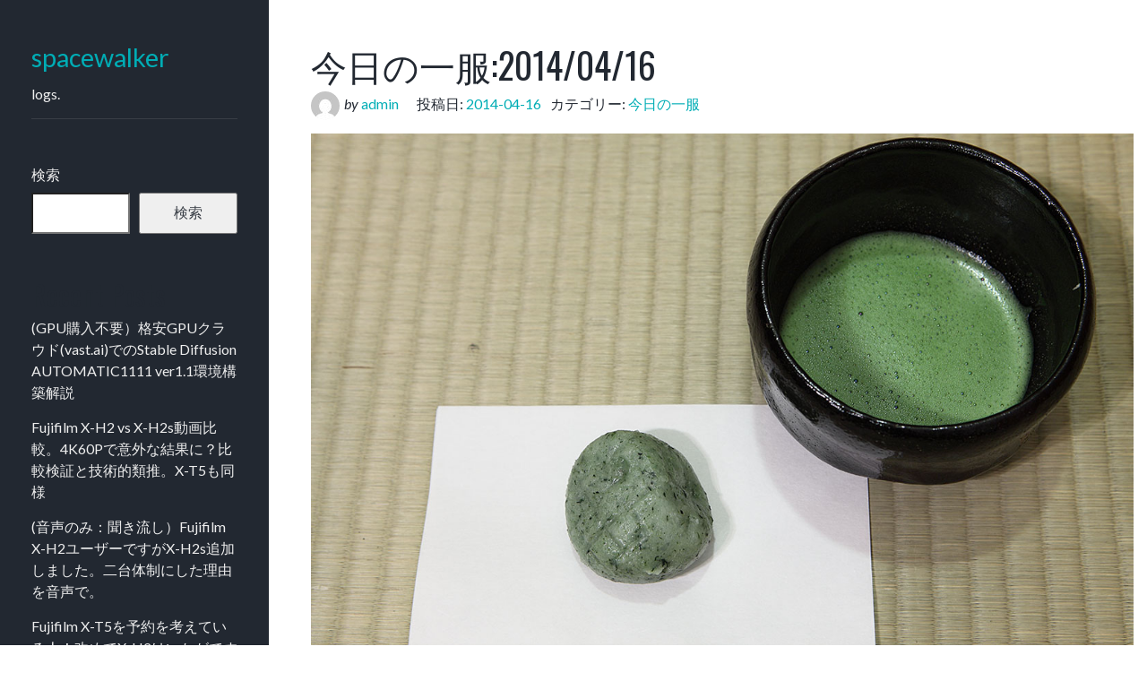

--- FILE ---
content_type: text/html; charset=UTF-8
request_url: https://www.spacewalker.jp/2175/
body_size: 14076
content:
<!DOCTYPE html>
<html lang="ja">
<head>
<meta charset="UTF-8">
<meta name="viewport" content="width=device-width, initial-scale=1">
<link rel="profile" href="http://gmpg.org/xfn/11">

<title>今日の一服:2014/04/16 &#8211; spacewalker</title>
<meta name='robots' content='max-image-preview:large' />
<link rel='dns-prefetch' href='//www.googletagmanager.com' />
<link rel='dns-prefetch' href='//fonts.googleapis.com' />
<link rel="alternate" type="application/rss+xml" title="spacewalker &raquo; フィード" href="https://www.spacewalker.jp/feed/" />
<link rel="alternate" type="application/rss+xml" title="spacewalker &raquo; コメントフィード" href="https://www.spacewalker.jp/comments/feed/" />
<link rel="alternate" type="application/rss+xml" title="spacewalker &raquo; 今日の一服:2014/04/16 のコメントのフィード" href="https://www.spacewalker.jp/2175/feed/" />
<link rel="alternate" title="oEmbed (JSON)" type="application/json+oembed" href="https://www.spacewalker.jp/wp-json/oembed/1.0/embed?url=https%3A%2F%2Fwww.spacewalker.jp%2F2175%2F" />
<link rel="alternate" title="oEmbed (XML)" type="text/xml+oembed" href="https://www.spacewalker.jp/wp-json/oembed/1.0/embed?url=https%3A%2F%2Fwww.spacewalker.jp%2F2175%2F&#038;format=xml" />
<style id='wp-img-auto-sizes-contain-inline-css' type='text/css'>
img:is([sizes=auto i],[sizes^="auto," i]){contain-intrinsic-size:3000px 1500px}
/*# sourceURL=wp-img-auto-sizes-contain-inline-css */
</style>
<style id='wp-emoji-styles-inline-css' type='text/css'>

	img.wp-smiley, img.emoji {
		display: inline !important;
		border: none !important;
		box-shadow: none !important;
		height: 1em !important;
		width: 1em !important;
		margin: 0 0.07em !important;
		vertical-align: -0.1em !important;
		background: none !important;
		padding: 0 !important;
	}
/*# sourceURL=wp-emoji-styles-inline-css */
</style>
<style id='wp-block-library-inline-css' type='text/css'>
:root{--wp-block-synced-color:#7a00df;--wp-block-synced-color--rgb:122,0,223;--wp-bound-block-color:var(--wp-block-synced-color);--wp-editor-canvas-background:#ddd;--wp-admin-theme-color:#007cba;--wp-admin-theme-color--rgb:0,124,186;--wp-admin-theme-color-darker-10:#006ba1;--wp-admin-theme-color-darker-10--rgb:0,107,160.5;--wp-admin-theme-color-darker-20:#005a87;--wp-admin-theme-color-darker-20--rgb:0,90,135;--wp-admin-border-width-focus:2px}@media (min-resolution:192dpi){:root{--wp-admin-border-width-focus:1.5px}}.wp-element-button{cursor:pointer}:root .has-very-light-gray-background-color{background-color:#eee}:root .has-very-dark-gray-background-color{background-color:#313131}:root .has-very-light-gray-color{color:#eee}:root .has-very-dark-gray-color{color:#313131}:root .has-vivid-green-cyan-to-vivid-cyan-blue-gradient-background{background:linear-gradient(135deg,#00d084,#0693e3)}:root .has-purple-crush-gradient-background{background:linear-gradient(135deg,#34e2e4,#4721fb 50%,#ab1dfe)}:root .has-hazy-dawn-gradient-background{background:linear-gradient(135deg,#faaca8,#dad0ec)}:root .has-subdued-olive-gradient-background{background:linear-gradient(135deg,#fafae1,#67a671)}:root .has-atomic-cream-gradient-background{background:linear-gradient(135deg,#fdd79a,#004a59)}:root .has-nightshade-gradient-background{background:linear-gradient(135deg,#330968,#31cdcf)}:root .has-midnight-gradient-background{background:linear-gradient(135deg,#020381,#2874fc)}:root{--wp--preset--font-size--normal:16px;--wp--preset--font-size--huge:42px}.has-regular-font-size{font-size:1em}.has-larger-font-size{font-size:2.625em}.has-normal-font-size{font-size:var(--wp--preset--font-size--normal)}.has-huge-font-size{font-size:var(--wp--preset--font-size--huge)}.has-text-align-center{text-align:center}.has-text-align-left{text-align:left}.has-text-align-right{text-align:right}.has-fit-text{white-space:nowrap!important}#end-resizable-editor-section{display:none}.aligncenter{clear:both}.items-justified-left{justify-content:flex-start}.items-justified-center{justify-content:center}.items-justified-right{justify-content:flex-end}.items-justified-space-between{justify-content:space-between}.screen-reader-text{border:0;clip-path:inset(50%);height:1px;margin:-1px;overflow:hidden;padding:0;position:absolute;width:1px;word-wrap:normal!important}.screen-reader-text:focus{background-color:#ddd;clip-path:none;color:#444;display:block;font-size:1em;height:auto;left:5px;line-height:normal;padding:15px 23px 14px;text-decoration:none;top:5px;width:auto;z-index:100000}html :where(.has-border-color){border-style:solid}html :where([style*=border-top-color]){border-top-style:solid}html :where([style*=border-right-color]){border-right-style:solid}html :where([style*=border-bottom-color]){border-bottom-style:solid}html :where([style*=border-left-color]){border-left-style:solid}html :where([style*=border-width]){border-style:solid}html :where([style*=border-top-width]){border-top-style:solid}html :where([style*=border-right-width]){border-right-style:solid}html :where([style*=border-bottom-width]){border-bottom-style:solid}html :where([style*=border-left-width]){border-left-style:solid}html :where(img[class*=wp-image-]){height:auto;max-width:100%}:where(figure){margin:0 0 1em}html :where(.is-position-sticky){--wp-admin--admin-bar--position-offset:var(--wp-admin--admin-bar--height,0px)}@media screen and (max-width:600px){html :where(.is-position-sticky){--wp-admin--admin-bar--position-offset:0px}}

/*# sourceURL=wp-block-library-inline-css */
</style><style id='wp-block-archives-inline-css' type='text/css'>
.wp-block-archives{box-sizing:border-box}.wp-block-archives-dropdown label{display:block}
/*# sourceURL=https://www.spacewalker.jp/wp-includes/blocks/archives/style.min.css */
</style>
<style id='wp-block-categories-inline-css' type='text/css'>
.wp-block-categories{box-sizing:border-box}.wp-block-categories.alignleft{margin-right:2em}.wp-block-categories.alignright{margin-left:2em}.wp-block-categories.wp-block-categories-dropdown.aligncenter{text-align:center}.wp-block-categories .wp-block-categories__label{display:block;width:100%}
/*# sourceURL=https://www.spacewalker.jp/wp-includes/blocks/categories/style.min.css */
</style>
<style id='wp-block-heading-inline-css' type='text/css'>
h1:where(.wp-block-heading).has-background,h2:where(.wp-block-heading).has-background,h3:where(.wp-block-heading).has-background,h4:where(.wp-block-heading).has-background,h5:where(.wp-block-heading).has-background,h6:where(.wp-block-heading).has-background{padding:1.25em 2.375em}h1.has-text-align-left[style*=writing-mode]:where([style*=vertical-lr]),h1.has-text-align-right[style*=writing-mode]:where([style*=vertical-rl]),h2.has-text-align-left[style*=writing-mode]:where([style*=vertical-lr]),h2.has-text-align-right[style*=writing-mode]:where([style*=vertical-rl]),h3.has-text-align-left[style*=writing-mode]:where([style*=vertical-lr]),h3.has-text-align-right[style*=writing-mode]:where([style*=vertical-rl]),h4.has-text-align-left[style*=writing-mode]:where([style*=vertical-lr]),h4.has-text-align-right[style*=writing-mode]:where([style*=vertical-rl]),h5.has-text-align-left[style*=writing-mode]:where([style*=vertical-lr]),h5.has-text-align-right[style*=writing-mode]:where([style*=vertical-rl]),h6.has-text-align-left[style*=writing-mode]:where([style*=vertical-lr]),h6.has-text-align-right[style*=writing-mode]:where([style*=vertical-rl]){rotate:180deg}
/*# sourceURL=https://www.spacewalker.jp/wp-includes/blocks/heading/style.min.css */
</style>
<style id='wp-block-latest-comments-inline-css' type='text/css'>
ol.wp-block-latest-comments{box-sizing:border-box;margin-left:0}:where(.wp-block-latest-comments:not([style*=line-height] .wp-block-latest-comments__comment)){line-height:1.1}:where(.wp-block-latest-comments:not([style*=line-height] .wp-block-latest-comments__comment-excerpt p)){line-height:1.8}.has-dates :where(.wp-block-latest-comments:not([style*=line-height])),.has-excerpts :where(.wp-block-latest-comments:not([style*=line-height])){line-height:1.5}.wp-block-latest-comments .wp-block-latest-comments{padding-left:0}.wp-block-latest-comments__comment{list-style:none;margin-bottom:1em}.has-avatars .wp-block-latest-comments__comment{list-style:none;min-height:2.25em}.has-avatars .wp-block-latest-comments__comment .wp-block-latest-comments__comment-excerpt,.has-avatars .wp-block-latest-comments__comment .wp-block-latest-comments__comment-meta{margin-left:3.25em}.wp-block-latest-comments__comment-excerpt p{font-size:.875em;margin:.36em 0 1.4em}.wp-block-latest-comments__comment-date{display:block;font-size:.75em}.wp-block-latest-comments .avatar,.wp-block-latest-comments__comment-avatar{border-radius:1.5em;display:block;float:left;height:2.5em;margin-right:.75em;width:2.5em}.wp-block-latest-comments[class*=-font-size] a,.wp-block-latest-comments[style*=font-size] a{font-size:inherit}
/*# sourceURL=https://www.spacewalker.jp/wp-includes/blocks/latest-comments/style.min.css */
</style>
<style id='wp-block-latest-posts-inline-css' type='text/css'>
.wp-block-latest-posts{box-sizing:border-box}.wp-block-latest-posts.alignleft{margin-right:2em}.wp-block-latest-posts.alignright{margin-left:2em}.wp-block-latest-posts.wp-block-latest-posts__list{list-style:none}.wp-block-latest-posts.wp-block-latest-posts__list li{clear:both;overflow-wrap:break-word}.wp-block-latest-posts.is-grid{display:flex;flex-wrap:wrap}.wp-block-latest-posts.is-grid li{margin:0 1.25em 1.25em 0;width:100%}@media (min-width:600px){.wp-block-latest-posts.columns-2 li{width:calc(50% - .625em)}.wp-block-latest-posts.columns-2 li:nth-child(2n){margin-right:0}.wp-block-latest-posts.columns-3 li{width:calc(33.33333% - .83333em)}.wp-block-latest-posts.columns-3 li:nth-child(3n){margin-right:0}.wp-block-latest-posts.columns-4 li{width:calc(25% - .9375em)}.wp-block-latest-posts.columns-4 li:nth-child(4n){margin-right:0}.wp-block-latest-posts.columns-5 li{width:calc(20% - 1em)}.wp-block-latest-posts.columns-5 li:nth-child(5n){margin-right:0}.wp-block-latest-posts.columns-6 li{width:calc(16.66667% - 1.04167em)}.wp-block-latest-posts.columns-6 li:nth-child(6n){margin-right:0}}:root :where(.wp-block-latest-posts.is-grid){padding:0}:root :where(.wp-block-latest-posts.wp-block-latest-posts__list){padding-left:0}.wp-block-latest-posts__post-author,.wp-block-latest-posts__post-date{display:block;font-size:.8125em}.wp-block-latest-posts__post-excerpt,.wp-block-latest-posts__post-full-content{margin-bottom:1em;margin-top:.5em}.wp-block-latest-posts__featured-image a{display:inline-block}.wp-block-latest-posts__featured-image img{height:auto;max-width:100%;width:auto}.wp-block-latest-posts__featured-image.alignleft{float:left;margin-right:1em}.wp-block-latest-posts__featured-image.alignright{float:right;margin-left:1em}.wp-block-latest-posts__featured-image.aligncenter{margin-bottom:1em;text-align:center}
/*# sourceURL=https://www.spacewalker.jp/wp-includes/blocks/latest-posts/style.min.css */
</style>
<style id='wp-block-search-inline-css' type='text/css'>
.wp-block-search__button{margin-left:10px;word-break:normal}.wp-block-search__button.has-icon{line-height:0}.wp-block-search__button svg{height:1.25em;min-height:24px;min-width:24px;width:1.25em;fill:currentColor;vertical-align:text-bottom}:where(.wp-block-search__button){border:1px solid #ccc;padding:6px 10px}.wp-block-search__inside-wrapper{display:flex;flex:auto;flex-wrap:nowrap;max-width:100%}.wp-block-search__label{width:100%}.wp-block-search.wp-block-search__button-only .wp-block-search__button{box-sizing:border-box;display:flex;flex-shrink:0;justify-content:center;margin-left:0;max-width:100%}.wp-block-search.wp-block-search__button-only .wp-block-search__inside-wrapper{min-width:0!important;transition-property:width}.wp-block-search.wp-block-search__button-only .wp-block-search__input{flex-basis:100%;transition-duration:.3s}.wp-block-search.wp-block-search__button-only.wp-block-search__searchfield-hidden,.wp-block-search.wp-block-search__button-only.wp-block-search__searchfield-hidden .wp-block-search__inside-wrapper{overflow:hidden}.wp-block-search.wp-block-search__button-only.wp-block-search__searchfield-hidden .wp-block-search__input{border-left-width:0!important;border-right-width:0!important;flex-basis:0;flex-grow:0;margin:0;min-width:0!important;padding-left:0!important;padding-right:0!important;width:0!important}:where(.wp-block-search__input){appearance:none;border:1px solid #949494;flex-grow:1;font-family:inherit;font-size:inherit;font-style:inherit;font-weight:inherit;letter-spacing:inherit;line-height:inherit;margin-left:0;margin-right:0;min-width:3rem;padding:8px;text-decoration:unset!important;text-transform:inherit}:where(.wp-block-search__button-inside .wp-block-search__inside-wrapper){background-color:#fff;border:1px solid #949494;box-sizing:border-box;padding:4px}:where(.wp-block-search__button-inside .wp-block-search__inside-wrapper) .wp-block-search__input{border:none;border-radius:0;padding:0 4px}:where(.wp-block-search__button-inside .wp-block-search__inside-wrapper) .wp-block-search__input:focus{outline:none}:where(.wp-block-search__button-inside .wp-block-search__inside-wrapper) :where(.wp-block-search__button){padding:4px 8px}.wp-block-search.aligncenter .wp-block-search__inside-wrapper{margin:auto}.wp-block[data-align=right] .wp-block-search.wp-block-search__button-only .wp-block-search__inside-wrapper{float:right}
/*# sourceURL=https://www.spacewalker.jp/wp-includes/blocks/search/style.min.css */
</style>
<style id='wp-block-group-inline-css' type='text/css'>
.wp-block-group{box-sizing:border-box}:where(.wp-block-group.wp-block-group-is-layout-constrained){position:relative}
/*# sourceURL=https://www.spacewalker.jp/wp-includes/blocks/group/style.min.css */
</style>
<style id='global-styles-inline-css' type='text/css'>
:root{--wp--preset--aspect-ratio--square: 1;--wp--preset--aspect-ratio--4-3: 4/3;--wp--preset--aspect-ratio--3-4: 3/4;--wp--preset--aspect-ratio--3-2: 3/2;--wp--preset--aspect-ratio--2-3: 2/3;--wp--preset--aspect-ratio--16-9: 16/9;--wp--preset--aspect-ratio--9-16: 9/16;--wp--preset--color--black: #000000;--wp--preset--color--cyan-bluish-gray: #abb8c3;--wp--preset--color--white: #ffffff;--wp--preset--color--pale-pink: #f78da7;--wp--preset--color--vivid-red: #cf2e2e;--wp--preset--color--luminous-vivid-orange: #ff6900;--wp--preset--color--luminous-vivid-amber: #fcb900;--wp--preset--color--light-green-cyan: #7bdcb5;--wp--preset--color--vivid-green-cyan: #00d084;--wp--preset--color--pale-cyan-blue: #8ed1fc;--wp--preset--color--vivid-cyan-blue: #0693e3;--wp--preset--color--vivid-purple: #9b51e0;--wp--preset--gradient--vivid-cyan-blue-to-vivid-purple: linear-gradient(135deg,rgb(6,147,227) 0%,rgb(155,81,224) 100%);--wp--preset--gradient--light-green-cyan-to-vivid-green-cyan: linear-gradient(135deg,rgb(122,220,180) 0%,rgb(0,208,130) 100%);--wp--preset--gradient--luminous-vivid-amber-to-luminous-vivid-orange: linear-gradient(135deg,rgb(252,185,0) 0%,rgb(255,105,0) 100%);--wp--preset--gradient--luminous-vivid-orange-to-vivid-red: linear-gradient(135deg,rgb(255,105,0) 0%,rgb(207,46,46) 100%);--wp--preset--gradient--very-light-gray-to-cyan-bluish-gray: linear-gradient(135deg,rgb(238,238,238) 0%,rgb(169,184,195) 100%);--wp--preset--gradient--cool-to-warm-spectrum: linear-gradient(135deg,rgb(74,234,220) 0%,rgb(151,120,209) 20%,rgb(207,42,186) 40%,rgb(238,44,130) 60%,rgb(251,105,98) 80%,rgb(254,248,76) 100%);--wp--preset--gradient--blush-light-purple: linear-gradient(135deg,rgb(255,206,236) 0%,rgb(152,150,240) 100%);--wp--preset--gradient--blush-bordeaux: linear-gradient(135deg,rgb(254,205,165) 0%,rgb(254,45,45) 50%,rgb(107,0,62) 100%);--wp--preset--gradient--luminous-dusk: linear-gradient(135deg,rgb(255,203,112) 0%,rgb(199,81,192) 50%,rgb(65,88,208) 100%);--wp--preset--gradient--pale-ocean: linear-gradient(135deg,rgb(255,245,203) 0%,rgb(182,227,212) 50%,rgb(51,167,181) 100%);--wp--preset--gradient--electric-grass: linear-gradient(135deg,rgb(202,248,128) 0%,rgb(113,206,126) 100%);--wp--preset--gradient--midnight: linear-gradient(135deg,rgb(2,3,129) 0%,rgb(40,116,252) 100%);--wp--preset--font-size--small: 13px;--wp--preset--font-size--medium: 20px;--wp--preset--font-size--large: 36px;--wp--preset--font-size--x-large: 42px;--wp--preset--spacing--20: 0.44rem;--wp--preset--spacing--30: 0.67rem;--wp--preset--spacing--40: 1rem;--wp--preset--spacing--50: 1.5rem;--wp--preset--spacing--60: 2.25rem;--wp--preset--spacing--70: 3.38rem;--wp--preset--spacing--80: 5.06rem;--wp--preset--shadow--natural: 6px 6px 9px rgba(0, 0, 0, 0.2);--wp--preset--shadow--deep: 12px 12px 50px rgba(0, 0, 0, 0.4);--wp--preset--shadow--sharp: 6px 6px 0px rgba(0, 0, 0, 0.2);--wp--preset--shadow--outlined: 6px 6px 0px -3px rgb(255, 255, 255), 6px 6px rgb(0, 0, 0);--wp--preset--shadow--crisp: 6px 6px 0px rgb(0, 0, 0);}:where(.is-layout-flex){gap: 0.5em;}:where(.is-layout-grid){gap: 0.5em;}body .is-layout-flex{display: flex;}.is-layout-flex{flex-wrap: wrap;align-items: center;}.is-layout-flex > :is(*, div){margin: 0;}body .is-layout-grid{display: grid;}.is-layout-grid > :is(*, div){margin: 0;}:where(.wp-block-columns.is-layout-flex){gap: 2em;}:where(.wp-block-columns.is-layout-grid){gap: 2em;}:where(.wp-block-post-template.is-layout-flex){gap: 1.25em;}:where(.wp-block-post-template.is-layout-grid){gap: 1.25em;}.has-black-color{color: var(--wp--preset--color--black) !important;}.has-cyan-bluish-gray-color{color: var(--wp--preset--color--cyan-bluish-gray) !important;}.has-white-color{color: var(--wp--preset--color--white) !important;}.has-pale-pink-color{color: var(--wp--preset--color--pale-pink) !important;}.has-vivid-red-color{color: var(--wp--preset--color--vivid-red) !important;}.has-luminous-vivid-orange-color{color: var(--wp--preset--color--luminous-vivid-orange) !important;}.has-luminous-vivid-amber-color{color: var(--wp--preset--color--luminous-vivid-amber) !important;}.has-light-green-cyan-color{color: var(--wp--preset--color--light-green-cyan) !important;}.has-vivid-green-cyan-color{color: var(--wp--preset--color--vivid-green-cyan) !important;}.has-pale-cyan-blue-color{color: var(--wp--preset--color--pale-cyan-blue) !important;}.has-vivid-cyan-blue-color{color: var(--wp--preset--color--vivid-cyan-blue) !important;}.has-vivid-purple-color{color: var(--wp--preset--color--vivid-purple) !important;}.has-black-background-color{background-color: var(--wp--preset--color--black) !important;}.has-cyan-bluish-gray-background-color{background-color: var(--wp--preset--color--cyan-bluish-gray) !important;}.has-white-background-color{background-color: var(--wp--preset--color--white) !important;}.has-pale-pink-background-color{background-color: var(--wp--preset--color--pale-pink) !important;}.has-vivid-red-background-color{background-color: var(--wp--preset--color--vivid-red) !important;}.has-luminous-vivid-orange-background-color{background-color: var(--wp--preset--color--luminous-vivid-orange) !important;}.has-luminous-vivid-amber-background-color{background-color: var(--wp--preset--color--luminous-vivid-amber) !important;}.has-light-green-cyan-background-color{background-color: var(--wp--preset--color--light-green-cyan) !important;}.has-vivid-green-cyan-background-color{background-color: var(--wp--preset--color--vivid-green-cyan) !important;}.has-pale-cyan-blue-background-color{background-color: var(--wp--preset--color--pale-cyan-blue) !important;}.has-vivid-cyan-blue-background-color{background-color: var(--wp--preset--color--vivid-cyan-blue) !important;}.has-vivid-purple-background-color{background-color: var(--wp--preset--color--vivid-purple) !important;}.has-black-border-color{border-color: var(--wp--preset--color--black) !important;}.has-cyan-bluish-gray-border-color{border-color: var(--wp--preset--color--cyan-bluish-gray) !important;}.has-white-border-color{border-color: var(--wp--preset--color--white) !important;}.has-pale-pink-border-color{border-color: var(--wp--preset--color--pale-pink) !important;}.has-vivid-red-border-color{border-color: var(--wp--preset--color--vivid-red) !important;}.has-luminous-vivid-orange-border-color{border-color: var(--wp--preset--color--luminous-vivid-orange) !important;}.has-luminous-vivid-amber-border-color{border-color: var(--wp--preset--color--luminous-vivid-amber) !important;}.has-light-green-cyan-border-color{border-color: var(--wp--preset--color--light-green-cyan) !important;}.has-vivid-green-cyan-border-color{border-color: var(--wp--preset--color--vivid-green-cyan) !important;}.has-pale-cyan-blue-border-color{border-color: var(--wp--preset--color--pale-cyan-blue) !important;}.has-vivid-cyan-blue-border-color{border-color: var(--wp--preset--color--vivid-cyan-blue) !important;}.has-vivid-purple-border-color{border-color: var(--wp--preset--color--vivid-purple) !important;}.has-vivid-cyan-blue-to-vivid-purple-gradient-background{background: var(--wp--preset--gradient--vivid-cyan-blue-to-vivid-purple) !important;}.has-light-green-cyan-to-vivid-green-cyan-gradient-background{background: var(--wp--preset--gradient--light-green-cyan-to-vivid-green-cyan) !important;}.has-luminous-vivid-amber-to-luminous-vivid-orange-gradient-background{background: var(--wp--preset--gradient--luminous-vivid-amber-to-luminous-vivid-orange) !important;}.has-luminous-vivid-orange-to-vivid-red-gradient-background{background: var(--wp--preset--gradient--luminous-vivid-orange-to-vivid-red) !important;}.has-very-light-gray-to-cyan-bluish-gray-gradient-background{background: var(--wp--preset--gradient--very-light-gray-to-cyan-bluish-gray) !important;}.has-cool-to-warm-spectrum-gradient-background{background: var(--wp--preset--gradient--cool-to-warm-spectrum) !important;}.has-blush-light-purple-gradient-background{background: var(--wp--preset--gradient--blush-light-purple) !important;}.has-blush-bordeaux-gradient-background{background: var(--wp--preset--gradient--blush-bordeaux) !important;}.has-luminous-dusk-gradient-background{background: var(--wp--preset--gradient--luminous-dusk) !important;}.has-pale-ocean-gradient-background{background: var(--wp--preset--gradient--pale-ocean) !important;}.has-electric-grass-gradient-background{background: var(--wp--preset--gradient--electric-grass) !important;}.has-midnight-gradient-background{background: var(--wp--preset--gradient--midnight) !important;}.has-small-font-size{font-size: var(--wp--preset--font-size--small) !important;}.has-medium-font-size{font-size: var(--wp--preset--font-size--medium) !important;}.has-large-font-size{font-size: var(--wp--preset--font-size--large) !important;}.has-x-large-font-size{font-size: var(--wp--preset--font-size--x-large) !important;}
/*# sourceURL=global-styles-inline-css */
</style>

<style id='classic-theme-styles-inline-css' type='text/css'>
/*! This file is auto-generated */
.wp-block-button__link{color:#fff;background-color:#32373c;border-radius:9999px;box-shadow:none;text-decoration:none;padding:calc(.667em + 2px) calc(1.333em + 2px);font-size:1.125em}.wp-block-file__button{background:#32373c;color:#fff;text-decoration:none}
/*# sourceURL=/wp-includes/css/classic-themes.min.css */
</style>
<link rel='stylesheet' id='fotografo-style-css' href='https://www.spacewalker.jp/wp-content/themes/fotografo/style.css?ver=6.9' type='text/css' media='all' />
<link rel='stylesheet' id='fotografo-bootstrap-style-css' href='https://www.spacewalker.jp/wp-content/themes/fotografo/css/bootstrap.css?ver=6.9' type='text/css' media='all' />
<link rel='stylesheet' id='elegant-icons-css' href='https://www.spacewalker.jp/wp-content/themes/fotografo/fonts/elegant_icons/style.css?ver=6.9' type='text/css' media='all' />
<link rel='stylesheet' id='fotografo-fonts-css' href='https://fonts.googleapis.com/css?family=Oswald%3A300%2C400%2C700%7CLato%3A400%2C400i%2C700%2C700i&#038;subset=latin' type='text/css' media='all' />
<script type="text/javascript" src="https://www.spacewalker.jp/wp-includes/js/jquery/jquery.min.js?ver=3.7.1" id="jquery-core-js"></script>
<script type="text/javascript" src="https://www.spacewalker.jp/wp-includes/js/jquery/jquery-migrate.min.js?ver=3.4.1" id="jquery-migrate-js"></script>

<!-- Site Kit によって追加された Google タグ（gtag.js）スニペット -->
<!-- Google アナリティクス スニペット (Site Kit が追加) -->
<script type="text/javascript" src="https://www.googletagmanager.com/gtag/js?id=GT-MQPQKCK" id="google_gtagjs-js" async></script>
<script type="text/javascript" id="google_gtagjs-js-after">
/* <![CDATA[ */
window.dataLayer = window.dataLayer || [];function gtag(){dataLayer.push(arguments);}
gtag("set","linker",{"domains":["www.spacewalker.jp"]});
gtag("js", new Date());
gtag("set", "developer_id.dZTNiMT", true);
gtag("config", "GT-MQPQKCK");
//# sourceURL=google_gtagjs-js-after
/* ]]> */
</script>
<link rel="https://api.w.org/" href="https://www.spacewalker.jp/wp-json/" /><link rel="alternate" title="JSON" type="application/json" href="https://www.spacewalker.jp/wp-json/wp/v2/posts/2175" /><link rel="EditURI" type="application/rsd+xml" title="RSD" href="https://www.spacewalker.jp/xmlrpc.php?rsd" />
<meta name="generator" content="WordPress 6.9" />
<link rel="canonical" href="https://www.spacewalker.jp/2175/" />
<link rel='shortlink' href='https://www.spacewalker.jp/?p=2175' />
<meta name="generator" content="Site Kit by Google 1.168.0" /><link rel="pingback" href="https://www.spacewalker.jp/xmlrpc.php"></head>

<body class="wp-singular post-template-default single single-post postid-2175 single-format-standard wp-theme-fotografo">
<div id="page" class="site">
	
	<header id="masthead" class="site-header">
		<div class="site-branding container">	
			<div class="logo">
				<a rel="home" href="https://www.spacewalker.jp/">spacewalker</a>
			</div>
							<p class="site-description">logs.</p>
						<a id="menu-toogle" class="menu-toogle" href="#"><span aria-hidden="true" class="icon_menu-square_alt2"></span></a>
		</div>	
	</header><!-- #masthead -->
	<div id="nav-panel" class="nav-panel">
		<div class="site-branding">
			<div class="logo">
				<a rel="home" href="https://www.spacewalker.jp/">spacewalker</a>
			</div>
							<p class="site-description">logs.</p>
						
			
		</div>
		
						
		
<aside id="secondary" class="widget-area" role="complementary">
	<section id="block-2" class="widget widget_block widget_search"><form role="search" method="get" action="https://www.spacewalker.jp/" class="wp-block-search__button-outside wp-block-search__text-button wp-block-search"    ><label class="wp-block-search__label" for="wp-block-search__input-1" >検索</label><div class="wp-block-search__inside-wrapper" ><input class="wp-block-search__input" id="wp-block-search__input-1" placeholder="" value="" type="search" name="s" required /><button aria-label="検索" class="wp-block-search__button wp-element-button" type="submit" >検索</button></div></form></section><section id="block-3" class="widget widget_block"><div class="wp-block-group"><div class="wp-block-group__inner-container is-layout-flow wp-block-group-is-layout-flow"><h2 class="wp-block-heading">Recent Posts</h2><ul class="wp-block-latest-posts__list wp-block-latest-posts"><li><a class="wp-block-latest-posts__post-title" href="https://www.spacewalker.jp/15008/">(GPU購入不要）格安GPUクラウド(vast.ai)でのStable Diffusion AUTOMATIC1111 ver1.1環境構築解説</a></li>
<li><a class="wp-block-latest-posts__post-title" href="https://www.spacewalker.jp/15006/">Fujifilm X-H2 vs X-H2s動画比較。4K60Pで意外な結果に？比較検証と技術的類推。X-T5も同様</a></li>
<li><a class="wp-block-latest-posts__post-title" href="https://www.spacewalker.jp/1906/">(音声のみ：聞き流し）Fujifilm X-H2ユーザーですがX-H2s追加しました。二台体制にした理由を音声で。</a></li>
<li><a class="wp-block-latest-posts__post-title" href="https://www.spacewalker.jp/1901/">Fujifilm X-T5を予約を考えている人！改めてX-H2はいかがですか？（発表前動画）</a></li>
<li><a class="wp-block-latest-posts__post-title" href="https://www.spacewalker.jp/1899/">ライブ配信：雑談テーマ「X-T5の立ち位置は？X-Summit Tokyo 2022 Nov」</a></li>
</ul></div></div></section><section id="block-4" class="widget widget_block"><div class="wp-block-group"><div class="wp-block-group__inner-container is-layout-flow wp-block-group-is-layout-flow"><h2 class="wp-block-heading">Recent Comments</h2><ol class="wp-block-latest-comments"><li class="wp-block-latest-comments__comment"><article><footer class="wp-block-latest-comments__comment-meta"><a class="wp-block-latest-comments__comment-link" href="https://www.spacewalker.jp/5725/#comment-10501">”黄色”信号は本当に必要なのか？</a> に <span class="wp-block-latest-comments__comment-author">Uni-0630</span> より</footer></article></li><li class="wp-block-latest-comments__comment"><article><footer class="wp-block-latest-comments__comment-meta"><a class="wp-block-latest-comments__comment-link" href="https://www.spacewalker.jp/1946/#comment-3373">iPadでプリメインアンプの音量を遠隔制御するシステムを作ってみた。</a> に <a class="wp-block-latest-comments__comment-author" href="https://www.spacewalker.jp/1845">スマホ用熱赤外カメラ FLIR ONE PROを試す | spacewalker</a> より</footer></article></li><li class="wp-block-latest-comments__comment"><article><footer class="wp-block-latest-comments__comment-meta"><a class="wp-block-latest-comments__comment-link" href="https://www.spacewalker.jp/1015/#comment-10">FUJIFILM X-T3を導入。EOS Kiss Mとの比較とCanonから14年ぶりのマウントチェンジ</a> に <a class="wp-block-latest-comments__comment-author" href="https://vslist.live/99686/">Xt3フルサイズ比較 - FUJIFILM X-T3発表。フルサイズ祭りに大穴登場か！？</a> より</footer></article></li><li class="wp-block-latest-comments__comment"><article><footer class="wp-block-latest-comments__comment-meta"><a class="wp-block-latest-comments__comment-link" href="https://www.spacewalker.jp/791/#comment-2908">TBS「世界遺産」と「THE世界遺産」について</a> に <span class="wp-block-latest-comments__comment-author">竹内</span> より</footer></article></li><li class="wp-block-latest-comments__comment"><article><footer class="wp-block-latest-comments__comment-meta"><a class="wp-block-latest-comments__comment-link" href="https://www.spacewalker.jp/10126/#comment-4188">花器と茶道具いとうや商店</a> に <span class="wp-block-latest-comments__comment-author">幸地貞子</span> より</footer></article></li></ol></div></div></section><section id="block-5" class="widget widget_block"><div class="wp-block-group"><div class="wp-block-group__inner-container is-layout-flow wp-block-group-is-layout-flow"><h2 class="wp-block-heading">Archives</h2><ul class="wp-block-archives-list wp-block-archives">	<li><a href='https://www.spacewalker.jp/date/2023/05/'>2023年5月</a></li>
	<li><a href='https://www.spacewalker.jp/date/2023/01/'>2023年1月</a></li>
	<li><a href='https://www.spacewalker.jp/date/2022/10/'>2022年10月</a></li>
	<li><a href='https://www.spacewalker.jp/date/2022/09/'>2022年9月</a></li>
	<li><a href='https://www.spacewalker.jp/date/2022/08/'>2022年8月</a></li>
	<li><a href='https://www.spacewalker.jp/date/2022/07/'>2022年7月</a></li>
	<li><a href='https://www.spacewalker.jp/date/2022/06/'>2022年6月</a></li>
	<li><a href='https://www.spacewalker.jp/date/2022/05/'>2022年5月</a></li>
	<li><a href='https://www.spacewalker.jp/date/2021/12/'>2021年12月</a></li>
	<li><a href='https://www.spacewalker.jp/date/2021/09/'>2021年9月</a></li>
	<li><a href='https://www.spacewalker.jp/date/2021/04/'>2021年4月</a></li>
	<li><a href='https://www.spacewalker.jp/date/2021/01/'>2021年1月</a></li>
	<li><a href='https://www.spacewalker.jp/date/2020/09/'>2020年9月</a></li>
	<li><a href='https://www.spacewalker.jp/date/2020/08/'>2020年8月</a></li>
	<li><a href='https://www.spacewalker.jp/date/2020/07/'>2020年7月</a></li>
	<li><a href='https://www.spacewalker.jp/date/2020/06/'>2020年6月</a></li>
	<li><a href='https://www.spacewalker.jp/date/2020/05/'>2020年5月</a></li>
	<li><a href='https://www.spacewalker.jp/date/2020/04/'>2020年4月</a></li>
	<li><a href='https://www.spacewalker.jp/date/2020/03/'>2020年3月</a></li>
	<li><a href='https://www.spacewalker.jp/date/2020/01/'>2020年1月</a></li>
	<li><a href='https://www.spacewalker.jp/date/2019/12/'>2019年12月</a></li>
	<li><a href='https://www.spacewalker.jp/date/2019/11/'>2019年11月</a></li>
	<li><a href='https://www.spacewalker.jp/date/2019/08/'>2019年8月</a></li>
	<li><a href='https://www.spacewalker.jp/date/2019/06/'>2019年6月</a></li>
	<li><a href='https://www.spacewalker.jp/date/2019/05/'>2019年5月</a></li>
	<li><a href='https://www.spacewalker.jp/date/2019/04/'>2019年4月</a></li>
	<li><a href='https://www.spacewalker.jp/date/2019/03/'>2019年3月</a></li>
	<li><a href='https://www.spacewalker.jp/date/2019/02/'>2019年2月</a></li>
	<li><a href='https://www.spacewalker.jp/date/2019/01/'>2019年1月</a></li>
	<li><a href='https://www.spacewalker.jp/date/2018/12/'>2018年12月</a></li>
	<li><a href='https://www.spacewalker.jp/date/2018/11/'>2018年11月</a></li>
	<li><a href='https://www.spacewalker.jp/date/2018/10/'>2018年10月</a></li>
	<li><a href='https://www.spacewalker.jp/date/2018/09/'>2018年9月</a></li>
	<li><a href='https://www.spacewalker.jp/date/2018/08/'>2018年8月</a></li>
	<li><a href='https://www.spacewalker.jp/date/2018/07/'>2018年7月</a></li>
	<li><a href='https://www.spacewalker.jp/date/2018/06/'>2018年6月</a></li>
	<li><a href='https://www.spacewalker.jp/date/2018/05/'>2018年5月</a></li>
	<li><a href='https://www.spacewalker.jp/date/2018/04/'>2018年4月</a></li>
	<li><a href='https://www.spacewalker.jp/date/2018/03/'>2018年3月</a></li>
	<li><a href='https://www.spacewalker.jp/date/2018/02/'>2018年2月</a></li>
	<li><a href='https://www.spacewalker.jp/date/2018/01/'>2018年1月</a></li>
	<li><a href='https://www.spacewalker.jp/date/2017/12/'>2017年12月</a></li>
	<li><a href='https://www.spacewalker.jp/date/2017/11/'>2017年11月</a></li>
	<li><a href='https://www.spacewalker.jp/date/2017/10/'>2017年10月</a></li>
	<li><a href='https://www.spacewalker.jp/date/2017/09/'>2017年9月</a></li>
	<li><a href='https://www.spacewalker.jp/date/2017/08/'>2017年8月</a></li>
	<li><a href='https://www.spacewalker.jp/date/2017/07/'>2017年7月</a></li>
	<li><a href='https://www.spacewalker.jp/date/2017/06/'>2017年6月</a></li>
	<li><a href='https://www.spacewalker.jp/date/2017/05/'>2017年5月</a></li>
	<li><a href='https://www.spacewalker.jp/date/2017/04/'>2017年4月</a></li>
	<li><a href='https://www.spacewalker.jp/date/2017/03/'>2017年3月</a></li>
	<li><a href='https://www.spacewalker.jp/date/2017/02/'>2017年2月</a></li>
	<li><a href='https://www.spacewalker.jp/date/2017/01/'>2017年1月</a></li>
	<li><a href='https://www.spacewalker.jp/date/2016/12/'>2016年12月</a></li>
	<li><a href='https://www.spacewalker.jp/date/2016/11/'>2016年11月</a></li>
	<li><a href='https://www.spacewalker.jp/date/2016/10/'>2016年10月</a></li>
	<li><a href='https://www.spacewalker.jp/date/2016/09/'>2016年9月</a></li>
	<li><a href='https://www.spacewalker.jp/date/2016/08/'>2016年8月</a></li>
	<li><a href='https://www.spacewalker.jp/date/2016/07/'>2016年7月</a></li>
	<li><a href='https://www.spacewalker.jp/date/2016/06/'>2016年6月</a></li>
	<li><a href='https://www.spacewalker.jp/date/2016/05/'>2016年5月</a></li>
	<li><a href='https://www.spacewalker.jp/date/2016/04/'>2016年4月</a></li>
	<li><a href='https://www.spacewalker.jp/date/2016/03/'>2016年3月</a></li>
	<li><a href='https://www.spacewalker.jp/date/2016/02/'>2016年2月</a></li>
	<li><a href='https://www.spacewalker.jp/date/2016/01/'>2016年1月</a></li>
	<li><a href='https://www.spacewalker.jp/date/2015/12/'>2015年12月</a></li>
	<li><a href='https://www.spacewalker.jp/date/2015/11/'>2015年11月</a></li>
	<li><a href='https://www.spacewalker.jp/date/2015/10/'>2015年10月</a></li>
	<li><a href='https://www.spacewalker.jp/date/2015/09/'>2015年9月</a></li>
	<li><a href='https://www.spacewalker.jp/date/2015/08/'>2015年8月</a></li>
	<li><a href='https://www.spacewalker.jp/date/2015/07/'>2015年7月</a></li>
	<li><a href='https://www.spacewalker.jp/date/2015/06/'>2015年6月</a></li>
	<li><a href='https://www.spacewalker.jp/date/2015/05/'>2015年5月</a></li>
	<li><a href='https://www.spacewalker.jp/date/2015/04/'>2015年4月</a></li>
	<li><a href='https://www.spacewalker.jp/date/2015/03/'>2015年3月</a></li>
	<li><a href='https://www.spacewalker.jp/date/2015/02/'>2015年2月</a></li>
	<li><a href='https://www.spacewalker.jp/date/2015/01/'>2015年1月</a></li>
	<li><a href='https://www.spacewalker.jp/date/2014/12/'>2014年12月</a></li>
	<li><a href='https://www.spacewalker.jp/date/2014/11/'>2014年11月</a></li>
	<li><a href='https://www.spacewalker.jp/date/2014/10/'>2014年10月</a></li>
	<li><a href='https://www.spacewalker.jp/date/2014/09/'>2014年9月</a></li>
	<li><a href='https://www.spacewalker.jp/date/2014/08/'>2014年8月</a></li>
	<li><a href='https://www.spacewalker.jp/date/2014/07/'>2014年7月</a></li>
	<li><a href='https://www.spacewalker.jp/date/2014/06/'>2014年6月</a></li>
	<li><a href='https://www.spacewalker.jp/date/2014/05/'>2014年5月</a></li>
	<li><a href='https://www.spacewalker.jp/date/2014/04/'>2014年4月</a></li>
	<li><a href='https://www.spacewalker.jp/date/2014/03/'>2014年3月</a></li>
	<li><a href='https://www.spacewalker.jp/date/2014/02/'>2014年2月</a></li>
	<li><a href='https://www.spacewalker.jp/date/2014/01/'>2014年1月</a></li>
	<li><a href='https://www.spacewalker.jp/date/2013/12/'>2013年12月</a></li>
	<li><a href='https://www.spacewalker.jp/date/2013/11/'>2013年11月</a></li>
	<li><a href='https://www.spacewalker.jp/date/2013/10/'>2013年10月</a></li>
	<li><a href='https://www.spacewalker.jp/date/2013/09/'>2013年9月</a></li>
	<li><a href='https://www.spacewalker.jp/date/2013/08/'>2013年8月</a></li>
	<li><a href='https://www.spacewalker.jp/date/2013/07/'>2013年7月</a></li>
	<li><a href='https://www.spacewalker.jp/date/2013/06/'>2013年6月</a></li>
	<li><a href='https://www.spacewalker.jp/date/2013/05/'>2013年5月</a></li>
	<li><a href='https://www.spacewalker.jp/date/2013/04/'>2013年4月</a></li>
	<li><a href='https://www.spacewalker.jp/date/2013/03/'>2013年3月</a></li>
	<li><a href='https://www.spacewalker.jp/date/2013/02/'>2013年2月</a></li>
	<li><a href='https://www.spacewalker.jp/date/2013/01/'>2013年1月</a></li>
	<li><a href='https://www.spacewalker.jp/date/2012/12/'>2012年12月</a></li>
	<li><a href='https://www.spacewalker.jp/date/2012/11/'>2012年11月</a></li>
	<li><a href='https://www.spacewalker.jp/date/2012/10/'>2012年10月</a></li>
	<li><a href='https://www.spacewalker.jp/date/2012/09/'>2012年9月</a></li>
	<li><a href='https://www.spacewalker.jp/date/2012/08/'>2012年8月</a></li>
	<li><a href='https://www.spacewalker.jp/date/2012/07/'>2012年7月</a></li>
	<li><a href='https://www.spacewalker.jp/date/2012/06/'>2012年6月</a></li>
	<li><a href='https://www.spacewalker.jp/date/2012/05/'>2012年5月</a></li>
	<li><a href='https://www.spacewalker.jp/date/2012/04/'>2012年4月</a></li>
	<li><a href='https://www.spacewalker.jp/date/2012/03/'>2012年3月</a></li>
	<li><a href='https://www.spacewalker.jp/date/2012/02/'>2012年2月</a></li>
	<li><a href='https://www.spacewalker.jp/date/2012/01/'>2012年1月</a></li>
	<li><a href='https://www.spacewalker.jp/date/2011/12/'>2011年12月</a></li>
	<li><a href='https://www.spacewalker.jp/date/2011/11/'>2011年11月</a></li>
	<li><a href='https://www.spacewalker.jp/date/2011/10/'>2011年10月</a></li>
	<li><a href='https://www.spacewalker.jp/date/2011/09/'>2011年9月</a></li>
	<li><a href='https://www.spacewalker.jp/date/2011/08/'>2011年8月</a></li>
	<li><a href='https://www.spacewalker.jp/date/2011/07/'>2011年7月</a></li>
	<li><a href='https://www.spacewalker.jp/date/2011/06/'>2011年6月</a></li>
	<li><a href='https://www.spacewalker.jp/date/2011/05/'>2011年5月</a></li>
	<li><a href='https://www.spacewalker.jp/date/2011/04/'>2011年4月</a></li>
	<li><a href='https://www.spacewalker.jp/date/2011/03/'>2011年3月</a></li>
	<li><a href='https://www.spacewalker.jp/date/2011/02/'>2011年2月</a></li>
	<li><a href='https://www.spacewalker.jp/date/2011/01/'>2011年1月</a></li>
	<li><a href='https://www.spacewalker.jp/date/2010/12/'>2010年12月</a></li>
	<li><a href='https://www.spacewalker.jp/date/2010/11/'>2010年11月</a></li>
	<li><a href='https://www.spacewalker.jp/date/2010/10/'>2010年10月</a></li>
	<li><a href='https://www.spacewalker.jp/date/2010/09/'>2010年9月</a></li>
	<li><a href='https://www.spacewalker.jp/date/2010/08/'>2010年8月</a></li>
	<li><a href='https://www.spacewalker.jp/date/2010/07/'>2010年7月</a></li>
	<li><a href='https://www.spacewalker.jp/date/2010/06/'>2010年6月</a></li>
	<li><a href='https://www.spacewalker.jp/date/2010/05/'>2010年5月</a></li>
	<li><a href='https://www.spacewalker.jp/date/2010/04/'>2010年4月</a></li>
	<li><a href='https://www.spacewalker.jp/date/2010/03/'>2010年3月</a></li>
	<li><a href='https://www.spacewalker.jp/date/2010/02/'>2010年2月</a></li>
	<li><a href='https://www.spacewalker.jp/date/2010/01/'>2010年1月</a></li>
	<li><a href='https://www.spacewalker.jp/date/2009/12/'>2009年12月</a></li>
	<li><a href='https://www.spacewalker.jp/date/2009/11/'>2009年11月</a></li>
	<li><a href='https://www.spacewalker.jp/date/2009/10/'>2009年10月</a></li>
	<li><a href='https://www.spacewalker.jp/date/2009/09/'>2009年9月</a></li>
	<li><a href='https://www.spacewalker.jp/date/2009/08/'>2009年8月</a></li>
	<li><a href='https://www.spacewalker.jp/date/2009/07/'>2009年7月</a></li>
	<li><a href='https://www.spacewalker.jp/date/2009/06/'>2009年6月</a></li>
	<li><a href='https://www.spacewalker.jp/date/2009/05/'>2009年5月</a></li>
	<li><a href='https://www.spacewalker.jp/date/2009/04/'>2009年4月</a></li>
	<li><a href='https://www.spacewalker.jp/date/2009/03/'>2009年3月</a></li>
	<li><a href='https://www.spacewalker.jp/date/2009/02/'>2009年2月</a></li>
	<li><a href='https://www.spacewalker.jp/date/2009/01/'>2009年1月</a></li>
	<li><a href='https://www.spacewalker.jp/date/2008/12/'>2008年12月</a></li>
	<li><a href='https://www.spacewalker.jp/date/2008/11/'>2008年11月</a></li>
	<li><a href='https://www.spacewalker.jp/date/2008/10/'>2008年10月</a></li>
	<li><a href='https://www.spacewalker.jp/date/2008/09/'>2008年9月</a></li>
	<li><a href='https://www.spacewalker.jp/date/2008/08/'>2008年8月</a></li>
	<li><a href='https://www.spacewalker.jp/date/2008/07/'>2008年7月</a></li>
	<li><a href='https://www.spacewalker.jp/date/2008/06/'>2008年6月</a></li>
	<li><a href='https://www.spacewalker.jp/date/2008/05/'>2008年5月</a></li>
	<li><a href='https://www.spacewalker.jp/date/2008/04/'>2008年4月</a></li>
	<li><a href='https://www.spacewalker.jp/date/2008/03/'>2008年3月</a></li>
	<li><a href='https://www.spacewalker.jp/date/2008/02/'>2008年2月</a></li>
	<li><a href='https://www.spacewalker.jp/date/2008/01/'>2008年1月</a></li>
	<li><a href='https://www.spacewalker.jp/date/2007/12/'>2007年12月</a></li>
	<li><a href='https://www.spacewalker.jp/date/2007/11/'>2007年11月</a></li>
	<li><a href='https://www.spacewalker.jp/date/2007/10/'>2007年10月</a></li>
	<li><a href='https://www.spacewalker.jp/date/2007/09/'>2007年9月</a></li>
	<li><a href='https://www.spacewalker.jp/date/2007/08/'>2007年8月</a></li>
	<li><a href='https://www.spacewalker.jp/date/2007/07/'>2007年7月</a></li>
	<li><a href='https://www.spacewalker.jp/date/2007/06/'>2007年6月</a></li>
	<li><a href='https://www.spacewalker.jp/date/2007/05/'>2007年5月</a></li>
	<li><a href='https://www.spacewalker.jp/date/2007/04/'>2007年4月</a></li>
	<li><a href='https://www.spacewalker.jp/date/2007/03/'>2007年3月</a></li>
	<li><a href='https://www.spacewalker.jp/date/2007/02/'>2007年2月</a></li>
	<li><a href='https://www.spacewalker.jp/date/2007/01/'>2007年1月</a></li>
	<li><a href='https://www.spacewalker.jp/date/2006/12/'>2006年12月</a></li>
	<li><a href='https://www.spacewalker.jp/date/2006/11/'>2006年11月</a></li>
	<li><a href='https://www.spacewalker.jp/date/2006/10/'>2006年10月</a></li>
	<li><a href='https://www.spacewalker.jp/date/2006/09/'>2006年9月</a></li>
	<li><a href='https://www.spacewalker.jp/date/2006/08/'>2006年8月</a></li>
	<li><a href='https://www.spacewalker.jp/date/2006/07/'>2006年7月</a></li>
	<li><a href='https://www.spacewalker.jp/date/2006/06/'>2006年6月</a></li>
	<li><a href='https://www.spacewalker.jp/date/2006/05/'>2006年5月</a></li>
	<li><a href='https://www.spacewalker.jp/date/2006/04/'>2006年4月</a></li>
	<li><a href='https://www.spacewalker.jp/date/2006/03/'>2006年3月</a></li>
	<li><a href='https://www.spacewalker.jp/date/2006/02/'>2006年2月</a></li>
	<li><a href='https://www.spacewalker.jp/date/2006/01/'>2006年1月</a></li>
	<li><a href='https://www.spacewalker.jp/date/2005/12/'>2005年12月</a></li>
	<li><a href='https://www.spacewalker.jp/date/2005/11/'>2005年11月</a></li>
	<li><a href='https://www.spacewalker.jp/date/2005/10/'>2005年10月</a></li>
	<li><a href='https://www.spacewalker.jp/date/2005/09/'>2005年9月</a></li>
	<li><a href='https://www.spacewalker.jp/date/2005/08/'>2005年8月</a></li>
	<li><a href='https://www.spacewalker.jp/date/2005/07/'>2005年7月</a></li>
	<li><a href='https://www.spacewalker.jp/date/2005/06/'>2005年6月</a></li>
	<li><a href='https://www.spacewalker.jp/date/2005/05/'>2005年5月</a></li>
	<li><a href='https://www.spacewalker.jp/date/2005/04/'>2005年4月</a></li>
	<li><a href='https://www.spacewalker.jp/date/2005/03/'>2005年3月</a></li>
	<li><a href='https://www.spacewalker.jp/date/2005/02/'>2005年2月</a></li>
	<li><a href='https://www.spacewalker.jp/date/2005/01/'>2005年1月</a></li>
	<li><a href='https://www.spacewalker.jp/date/2004/12/'>2004年12月</a></li>
	<li><a href='https://www.spacewalker.jp/date/2004/11/'>2004年11月</a></li>
	<li><a href='https://www.spacewalker.jp/date/2004/10/'>2004年10月</a></li>
	<li><a href='https://www.spacewalker.jp/date/2004/09/'>2004年9月</a></li>
	<li><a href='https://www.spacewalker.jp/date/2004/08/'>2004年8月</a></li>
	<li><a href='https://www.spacewalker.jp/date/2004/07/'>2004年7月</a></li>
	<li><a href='https://www.spacewalker.jp/date/2004/06/'>2004年6月</a></li>
	<li><a href='https://www.spacewalker.jp/date/2004/05/'>2004年5月</a></li>
	<li><a href='https://www.spacewalker.jp/date/2004/04/'>2004年4月</a></li>
	<li><a href='https://www.spacewalker.jp/date/2004/03/'>2004年3月</a></li>
	<li><a href='https://www.spacewalker.jp/date/2004/02/'>2004年2月</a></li>
	<li><a href='https://www.spacewalker.jp/date/2004/01/'>2004年1月</a></li>
	<li><a href='https://www.spacewalker.jp/date/2003/12/'>2003年12月</a></li>
	<li><a href='https://www.spacewalker.jp/date/2003/11/'>2003年11月</a></li>
	<li><a href='https://www.spacewalker.jp/date/2003/10/'>2003年10月</a></li>
	<li><a href='https://www.spacewalker.jp/date/2003/09/'>2003年9月</a></li>
</ul></div></div></section><section id="block-6" class="widget widget_block"><div class="wp-block-group"><div class="wp-block-group__inner-container is-layout-flow wp-block-group-is-layout-flow"><h2 class="wp-block-heading">Categories</h2><ul class="wp-block-categories-list wp-block-categories">	<li class="cat-item cat-item-161"><a href="https://www.spacewalker.jp/category/%e8%87%aa%e8%bb%a2%e8%bb%8a/3t/">3T</a>
</li>
	<li class="cat-item cat-item-2"><a href="https://www.spacewalker.jp/category/about-this-blog/">About this blog</a>
</li>
	<li class="cat-item cat-item-195"><a href="https://www.spacewalker.jp/category/ai/">AI</a>
</li>
	<li class="cat-item cat-item-3"><a href="https://www.spacewalker.jp/category/audio-music/">Audio/Music</a>
</li>
	<li class="cat-item cat-item-4"><a href="https://www.spacewalker.jp/category/bicycle/">Bicycle</a>
</li>
	<li class="cat-item cat-item-162"><a href="https://www.spacewalker.jp/category/%e8%87%aa%e8%bb%a2%e8%bb%8a/bmc/">BMC</a>
</li>
	<li class="cat-item cat-item-163"><a href="https://www.spacewalker.jp/category/%e8%87%aa%e8%bb%a2%e8%bb%8a/bontrager/">Bontrager</a>
</li>
	<li class="cat-item cat-item-98"><a href="https://www.spacewalker.jp/category/brakhorlogo/">Brakhorloĝo</a>
</li>
	<li class="cat-item cat-item-5"><a href="https://www.spacewalker.jp/category/camera/">Camera</a>
</li>
	<li class="cat-item cat-item-164"><a href="https://www.spacewalker.jp/category/%e8%87%aa%e8%bb%a2%e8%bb%8a/campagnolo/">Campagnolo</a>
</li>
	<li class="cat-item cat-item-165"><a href="https://www.spacewalker.jp/category/%e8%87%aa%e8%bb%a2%e8%bb%8a/canyon/">Canyon</a>
</li>
	<li class="cat-item cat-item-166"><a href="https://www.spacewalker.jp/category/%e8%87%aa%e8%bb%a2%e8%bb%8a/enve/">ENVE</a>
</li>
	<li class="cat-item cat-item-167"><a href="https://www.spacewalker.jp/category/%e8%87%aa%e8%bb%a2%e8%bb%8a/fox-racing/">FOX Racing</a>
</li>
	<li class="cat-item cat-item-168"><a href="https://www.spacewalker.jp/category/%e8%87%aa%e8%bb%a2%e8%bb%8a/garmin/">Garmin</a>
</li>
	<li class="cat-item cat-item-196"><a href="https://www.spacewalker.jp/category/ai/generativeai-%e7%94%9f%e6%88%90ai/">GenerativeAI-生成AI</a>
</li>
	<li class="cat-item cat-item-100"><a href="https://www.spacewalker.jp/category/golf/">GOLF</a>
</li>
	<li class="cat-item cat-item-101"><a href="https://www.spacewalker.jp/category/inspirations/">Inspirations</a>
</li>
	<li class="cat-item cat-item-102"><a href="https://www.spacewalker.jp/category/iphone/">iPhone / iPad</a>
</li>
	<li class="cat-item cat-item-7"><a href="https://www.spacewalker.jp/category/it/">IT</a>
</li>
	<li class="cat-item cat-item-103"><a href="https://www.spacewalker.jp/category/lala-%e3%82%8f%e3%82%93%e3%81%93%ef%bc%89/">lala (わんこ）</a>
</li>
	<li class="cat-item cat-item-169"><a href="https://www.spacewalker.jp/category/%e8%87%aa%e8%bb%a2%e8%bb%8a/lightweight/">Lightweight</a>
</li>
	<li class="cat-item cat-item-105"><a href="https://www.spacewalker.jp/category/linux/">Linux</a>
</li>
	<li class="cat-item cat-item-170"><a href="https://www.spacewalker.jp/category/%e8%87%aa%e8%bb%a2%e8%bb%8a/litespeed/">LITESPEED</a>
</li>
	<li class="cat-item cat-item-180"><a href="https://www.spacewalker.jp/category/%e8%87%aa%e8%bb%a2%e8%bb%8a/trek/madone-6-ssl-2011/">Madone 6 SSL (2011)</a>
</li>
	<li class="cat-item cat-item-181"><a href="https://www.spacewalker.jp/category/%e8%87%aa%e8%bb%a2%e8%bb%8a/trek/mamba-2012/">Mamba (2012)</a>
</li>
	<li class="cat-item cat-item-171"><a href="https://www.spacewalker.jp/category/%e8%87%aa%e8%bb%a2%e8%bb%8a/mavic/">Mavic</a>
</li>
	<li class="cat-item cat-item-106"><a href="https://www.spacewalker.jp/category/mr-eq/">Mr.EQ</a>
</li>
	<li class="cat-item cat-item-107"><a href="https://www.spacewalker.jp/category/nikolateslaproject/">NikolaTeslaProject</a>
</li>
	<li class="cat-item cat-item-108"><a href="https://www.spacewalker.jp/category/pc/">PC</a>
</li>
	<li class="cat-item cat-item-9"><a href="https://www.spacewalker.jp/category/photo/">Photo</a>
</li>
	<li class="cat-item cat-item-109"><a href="https://www.spacewalker.jp/category/rapido/">rapido</a>
</li>
	<li class="cat-item cat-item-173"><a href="https://www.spacewalker.jp/category/%e8%87%aa%e8%bb%a2%e8%bb%8a/ritchey/">Ritchey</a>
</li>
	<li class="cat-item cat-item-175"><a href="https://www.spacewalker.jp/category/%e8%87%aa%e8%bb%a2%e8%bb%8a/selle-italia/">Selle Italia</a>
</li>
	<li class="cat-item cat-item-176"><a href="https://www.spacewalker.jp/category/%e8%87%aa%e8%bb%a2%e8%bb%8a/shimano/">SHIMANO</a>
</li>
	<li class="cat-item cat-item-182"><a href="https://www.spacewalker.jp/category/%e8%87%aa%e8%bb%a2%e8%bb%8a/trek/speed-concept-9-2013/">Speed Concept 9 (2013)</a>
</li>
	<li class="cat-item cat-item-178"><a href="https://www.spacewalker.jp/category/%e8%87%aa%e8%bb%a2%e8%bb%8a/speedplay/">speedplay</a>
</li>
	<li class="cat-item cat-item-183"><a href="https://www.spacewalker.jp/category/%e8%87%aa%e8%bb%a2%e8%bb%8a/trek/superfly-elite-2012/">Superfly Elite (2012)</a>
</li>
	<li class="cat-item cat-item-110"><a href="https://www.spacewalker.jp/category/the-next-generation-website/">The Next Generation Website</a>
</li>
	<li class="cat-item cat-item-179"><a href="https://www.spacewalker.jp/category/%e8%87%aa%e8%bb%a2%e8%bb%8a/trek/">TREK</a>
</li>
	<li class="cat-item cat-item-114"><a href="https://www.spacewalker.jp/category/%e3%82%a2%e3%83%97%e3%83%aa/">アプリ</a>
</li>
	<li class="cat-item cat-item-115"><a href="https://www.spacewalker.jp/category/%e3%82%aa%e3%83%bc%e3%83%87%e3%82%a3%e3%82%aa/">オーディオ</a>
</li>
	<li class="cat-item cat-item-112"><a href="https://www.spacewalker.jp/category/%e3%81%8a%e3%81%8b%e3%81%97%e3%81%aa%e3%82%a8%e3%82%b3/">おかしなエコ</a>
</li>
	<li class="cat-item cat-item-159"><a href="https://www.spacewalker.jp/category/%e3%81%8a%e7%9f%a5%e3%82%89%e3%81%9b/">お知らせ</a>
</li>
	<li class="cat-item cat-item-11"><a href="https://www.spacewalker.jp/category/%e3%81%8a%e8%8a%b1%e3%83%bb%e8%87%aa%e7%84%b6/">お花・自然</a>
</li>
	<li class="cat-item cat-item-116"><a href="https://www.spacewalker.jp/category/%e3%82%ac%e3%82%b8%e3%82%a7%e3%83%83%e3%83%88/">ガジェット</a>
</li>
	<li class="cat-item cat-item-117"><a href="https://www.spacewalker.jp/category/%e3%83%80%e3%82%a4%e3%82%a8%e3%83%83%e3%83%88/">ダイエット</a>
</li>
	<li class="cat-item cat-item-156"><a href="https://www.spacewalker.jp/category/%e8%87%aa%e8%bb%a2%e8%bb%8a/%e3%83%84%e3%83%bc%e3%83%aa%e3%83%b3%e3%82%b0/">ツーリング</a>
</li>
	<li class="cat-item cat-item-118"><a href="https://www.spacewalker.jp/category/%e3%83%95%e3%83%a9%e3%83%af%e3%83%bc%e3%82%a2%e3%83%ac%e3%83%b3%e3%82%b8%e3%83%a1%e3%83%b3%e3%83%88/">フラワーアレンジメント</a>
</li>
	<li class="cat-item cat-item-119"><a href="https://www.spacewalker.jp/category/%e3%83%9f%e3%83%a5%e3%83%bc%e3%82%b8%e3%82%ab%e3%83%ab/">ミュージカル</a>
</li>
	<li class="cat-item cat-item-160"><a href="https://www.spacewalker.jp/category/%e3%83%a9%e3%83%b3%e3%83%8b%e3%83%b3%e3%82%b0/">ランニング</a>
</li>
	<li class="cat-item cat-item-120"><a href="https://www.spacewalker.jp/category/%e3%83%af%e3%82%a4%e3%83%b3/">ワイン</a>
</li>
	<li class="cat-item cat-item-186"><a href="https://www.spacewalker.jp/category/%e4%bb%8a%e6%97%a5%e3%81%ae%e4%b8%80%e6%9c%8d/">今日の一服</a>
</li>
	<li class="cat-item cat-item-187"><a href="https://www.spacewalker.jp/category/%e4%bc%9d%e6%9b%b8%e3%83%bb%e5%85%8d%e8%a8%b1/">伝書・免許</a>
</li>
	<li class="cat-item cat-item-121"><a href="https://www.spacewalker.jp/category/%e5%81%a5%e5%ba%b7/">健康</a>
</li>
	<li class="cat-item cat-item-122"><a href="https://www.spacewalker.jp/category/%e5%86%99%e7%9c%9f/">写真</a>
</li>
	<li class="cat-item cat-item-123"><a href="https://www.spacewalker.jp/category/%e5%8b%95%e7%94%bb/">動画</a>
</li>
	<li class="cat-item cat-item-124"><a href="https://www.spacewalker.jp/category/%e5%92%8c/">和</a>
</li>
	<li class="cat-item cat-item-125"><a href="https://www.spacewalker.jp/category/%e5%9c%b0%e6%96%b9%e6%b4%bb%e6%80%a7/">地方活性</a>
</li>
	<li class="cat-item cat-item-126"><a href="https://www.spacewalker.jp/category/%e5%a0%b1%e9%81%93%e3%83%bb%e3%83%9e%e3%82%b9%e3%82%b3%e3%83%9f%e3%83%bb%e3%83%a1%e3%83%87%e3%82%a3%e3%82%a2/">報道・マスコミ・メディア</a>
</li>
	<li class="cat-item cat-item-127"><a href="https://www.spacewalker.jp/category/%e5%ae%87%e5%ae%99/">宇宙</a>
</li>
	<li class="cat-item cat-item-12"><a href="https://www.spacewalker.jp/category/%e5%ae%87%e5%ae%99%e6%8a%80%e8%a1%93%e3%83%bb%e5%ae%87%e5%ae%99%e9%96%8b%e7%99%ba/">宇宙技術・宇宙開発</a>
</li>
	<li class="cat-item cat-item-128"><a href="https://www.spacewalker.jp/category/%e5%ae%b6%e6%97%8f/">家族</a>
</li>
	<li class="cat-item cat-item-129"><a href="https://www.spacewalker.jp/category/%e6%94%be%e5%b0%84%e7%b7%9a/">放射線</a>
</li>
	<li class="cat-item cat-item-130"><a href="https://www.spacewalker.jp/category/%e6%96%87%e5%8c%96%e3%83%bb%e6%ad%b4%e5%8f%b2/">文化・歴史</a>
</li>
	<li class="cat-item cat-item-131"><a href="https://www.spacewalker.jp/category/%e6%96%99%e7%90%86/">料理</a>
</li>
	<li class="cat-item cat-item-132"><a href="https://www.spacewalker.jp/category/%e6%96%b0%e6%8a%80%e8%a1%93/">新技術</a>
</li>
	<li class="cat-item cat-item-133"><a href="https://www.spacewalker.jp/category/%e6%97%85/">旅</a>
</li>
	<li class="cat-item cat-item-13"><a href="https://www.spacewalker.jp/category/%e6%97%85%e8%a1%8c/">旅行</a>
</li>
	<li class="cat-item cat-item-14"><a href="https://www.spacewalker.jp/category/%e6%97%a5%e6%9c%ac%e3%81%ae%e7%be%8e%e3%83%bb%e5%92%8c%e6%96%87%e5%8c%96/">日本の美・和文化</a>
</li>
	<li class="cat-item cat-item-134"><a href="https://www.spacewalker.jp/category/%e6%97%a5%e8%a8%98/">日記</a>
</li>
	<li class="cat-item cat-item-135"><a href="https://www.spacewalker.jp/category/%e6%98%9f%e3%83%ac%e3%83%99%e3%83%ab%e3%81%a7%e8%80%83%e3%81%88%ef%bc%8c%e4%ba%ba%e9%a1%9e%e3%81%a8%e3%81%97%e3%81%a6%e8%a1%8c%e5%8b%95%e3%81%99%e3%82%8b/">星レベルで考え，人類として行動する</a>
</li>
	<li class="cat-item cat-item-136"><a href="https://www.spacewalker.jp/category/%e6%98%a0%e7%94%bb/">映画</a>
</li>
	<li class="cat-item cat-item-137"><a href="https://www.spacewalker.jp/category/%e6%9c%9d%e6%a8%a1%e6%a7%98/">朝模様</a>
</li>
	<li class="cat-item cat-item-15"><a href="https://www.spacewalker.jp/category/%e6%9c%aa%e5%88%86%e9%a1%9e/">未分類</a>
</li>
	<li class="cat-item cat-item-16"><a href="https://www.spacewalker.jp/category/%e6%9c%aa%e6%9d%a5%e3%81%b8%e3%81%ae1%e5%88%86/">未来への1分</a>
</li>
	<li class="cat-item cat-item-138"><a href="https://www.spacewalker.jp/category/%e6%b8%a9%e6%b3%89%e3%83%bb%e9%8a%ad%e6%b9%af/">温泉・銭湯</a>
</li>
	<li class="cat-item cat-item-139"><a href="https://www.spacewalker.jp/category/%e7%9d%80%e7%89%a9/">着物</a>
</li>
	<li class="cat-item cat-item-140"><a href="https://www.spacewalker.jp/category/%e7%9d%80%e7%89%a9%e3%83%bb%e5%92%8c%e6%9c%8d/">着物・和服</a>
</li>
	<li class="cat-item cat-item-189"><a href="https://www.spacewalker.jp/category/%e7%a8%bd%e5%8f%a4/">稽古</a>
</li>
	<li class="cat-item cat-item-190"><a href="https://www.spacewalker.jp/category/%e7%a8%bd%e5%8f%a4%e9%9d%9e%e5%85%ac%e9%96%8b/">稽古非公開</a>
</li>
	<li class="cat-item cat-item-141"><a href="https://www.spacewalker.jp/category/%e7%ae%a1%e7%90%86%e8%80%85%e3%81%ab%e3%81%a4%e3%81%84%e3%81%a6/">管理者について</a>
</li>
	<li class="cat-item cat-item-142"><a href="https://www.spacewalker.jp/category/%e7%ae%a1%e7%90%86%e8%80%85%e3%81%ae%e3%81%9f%e3%82%8f%e3%81%94%e3%81%a8%e3%83%bb%e3%83%bb%e3%83%bb/">管理者のたわごと・・・</a>
</li>
	<li class="cat-item cat-item-143"><a href="https://www.spacewalker.jp/category/%e7%b4%a0%e6%95%b5%e3%81%aa%e3%82%b5%e3%82%a4%e3%83%88%e3%81%ab%e8%bf%b7%e3%81%84%e8%be%bc%e3%81%bf%e3%83%bb%e3%83%bb/">素敵なサイトに迷い込み・・</a>
</li>
	<li class="cat-item cat-item-191"><a href="https://www.spacewalker.jp/category/%e7%be%8e%e8%a1%93%e5%b1%95/">美術展</a>
</li>
	<li class="cat-item cat-item-144"><a href="https://www.spacewalker.jp/category/%e8%87%aa%e4%bd%9c%e6%99%82%e8%a8%88/">自作時計</a>
</li>
	<li class="cat-item cat-item-145"><a href="https://www.spacewalker.jp/category/%e8%87%aa%e8%bb%a2%e8%bb%8a/">自転車</a>
</li>
	<li class="cat-item cat-item-146"><a href="https://www.spacewalker.jp/category/%e8%88%9e%e5%8f%b0%e3%83%bb%e6%bc%94%e7%9b%ae%e3%83%bb%e3%82%a4%e3%83%99%e3%83%b3%e3%83%88/">舞台・演目・イベント</a>
</li>
	<li class="cat-item cat-item-147"><a href="https://www.spacewalker.jp/category/%e8%8a%b1/">花</a>
</li>
	<li class="cat-item cat-item-148"><a href="https://www.spacewalker.jp/category/%e8%8a%b1%e9%b3%a5%e9%a2%a8%e6%9c%88/">花鳥風月</a>
</li>
	<li class="cat-item cat-item-17"><a href="https://www.spacewalker.jp/category/%e8%8a%b8%e8%a1%93%e3%83%bbart/">芸術・Art</a>
</li>
	<li class="cat-item cat-item-18"><a href="https://www.spacewalker.jp/category/%e8%8c%b6%e3%81%ae%e6%b9%af/">茶の湯</a>
</li>
	<li class="cat-item cat-item-149"><a href="https://www.spacewalker.jp/category/chanoyu/">茶の湯（お茶）</a>
</li>
	<li class="cat-item cat-item-192"><a href="https://www.spacewalker.jp/category/%e8%8c%b6%e3%81%ae%e6%b9%af%e3%81%ae%e6%97%85/">茶の湯の旅</a>
</li>
	<li class="cat-item cat-item-193"><a href="https://www.spacewalker.jp/category/%e8%8c%b6%e4%ba%8b%e3%83%bb%e8%8c%b6%e4%bc%9a/">茶事・茶会</a>
</li>
	<li class="cat-item cat-item-150"><a href="https://www.spacewalker.jp/category/%e8%a8%98%e6%86%b6%e3%83%bb%e8%a8%98%e9%8c%b2/">記憶・記録</a>
</li>
	<li class="cat-item cat-item-151"><a href="https://www.spacewalker.jp/category/%e8%b5%a4%e5%a4%96%e7%b7%9a%e5%86%99%e7%9c%9f/">赤外線写真</a>
</li>
	<li class="cat-item cat-item-152"><a href="https://www.spacewalker.jp/category/%e8%b5%b0%e3%82%8b/">走る</a>
</li>
	<li class="cat-item cat-item-19"><a href="https://www.spacewalker.jp/category/%e8%be%b2%e6%a5%ad/">農業</a>
</li>
	<li class="cat-item cat-item-153"><a href="https://www.spacewalker.jp/category/%e9%98%b2%e7%81%bd/">防災</a>
</li>
	<li class="cat-item cat-item-154"><a href="https://www.spacewalker.jp/category/%e9%9f%b3%e6%a5%bd/">音楽</a>
</li>
	<li class="cat-item cat-item-155"><a href="https://www.spacewalker.jp/category/%e9%a3%9f/">食</a>
</li>
</ul></div></div></section></aside><!-- #secondary -->
		<footer id="colophon" class="site-footer" role="contentinfo">
			<div class="site-info">
				<a href="https://ja.wordpress.org/">Proudly powered by WordPress</a><br>
				Theme: Fotografo by <a href="https://themescraft.co/" rel="designer">ThemesCraft.co</a>.			</div><!-- .site-info -->
		</footer><!-- #colophon -->
	</div>
	<div id="primary" class="content-area">
		<main id="main" class="site-main container" role="main">

		
<article id="post-2175" class="post-2175 post type-post status-publish format-standard hentry category-186">
	<header class="entry-header">
		<h1 class="entry-title">今日の一服:2014/04/16</h1>		<div class="entry-meta">
			<span class="byline"> <span class="author vcard"><img alt='' src='https://secure.gravatar.com/avatar/ace3bcdcc003280ae7eb339e791ecd15c902fdd4aeb155a95cbd304b158ef9be?s=32&#038;d=mm&#038;r=g' srcset='https://secure.gravatar.com/avatar/ace3bcdcc003280ae7eb339e791ecd15c902fdd4aeb155a95cbd304b158ef9be?s=64&#038;d=mm&#038;r=g 2x' class='avatar avatar-32 photo author_img' height='32' width='32' decoding='async'/><em>by </em><a class="url fn n" href="https://www.spacewalker.jp/author/admin/">admin</a></span></span><span class="posted-on">投稿日: <a href="https://www.spacewalker.jp/2175/" rel="bookmark"><time class="entry-date published" datetime="2014-04-16T23:37:45+00:00">2014-04-16</time></a></span><span class="cat-links">カテゴリー: <a href="https://www.spacewalker.jp/category/%e4%bb%8a%e6%97%a5%e3%81%ae%e4%b8%80%e6%9c%8d/" rel="category tag">今日の一服</a></span>		</div><!-- .entry-meta -->
			</header><!-- .entry-header -->

	<div class="entry-content">
		<p><a href="http://www.spacewalker.jp/wp-content/uploads/2014/04/20140416_ippuku1.jpg"><img fetchpriority="high" decoding="async" src="http://www.spacewalker.jp/wp-content/uploads/2014/04/20140416_ippuku1.jpg" alt="20140416_ippuku1" width="1200" height="800" class="alignnone size-full wp-image-2176" /></a></p>
<p>長板・炉・薄茶・二服・水注ぎあり・拝見あり。</p>
	</div><!-- .entry-content -->

	<footer class="entry-footer">
			</footer><!-- .entry-footer -->
</article><!-- #post-## -->

	<nav class="navigation post-navigation" aria-label="投稿">
		<h2 class="screen-reader-text">投稿ナビゲーション</h2>
		<div class="nav-links"><div class="nav-previous"><a href="https://www.spacewalker.jp/2159/" rel="prev">今日の一服:2014/04/15</a></div><div class="nav-next"><a href="https://www.spacewalker.jp/2172/" rel="next">今日の一服:2014/04/17</a></div></div>
	</nav>
<div id="comments" class="comments-area">

		<div id="respond" class="comment-respond">
		<h3 id="reply-title" class="comment-reply-title">コメントを残す <small><a rel="nofollow" id="cancel-comment-reply-link" href="/2175/#respond" style="display:none;">コメントをキャンセル</a></small></h3><form action="https://www.spacewalker.jp/wp-comments-post.php" method="post" id="commentform" class="comment-form"><p class="comment-notes"><span id="email-notes">メールアドレスが公開されることはありません。</span> <span class="required-field-message"><span class="required">※</span> が付いている欄は必須項目です</span></p><p class="comment-form-comment"><label for="comment">コメント <span class="required">※</span></label> <textarea id="comment" name="comment" cols="45" rows="8" maxlength="65525" required></textarea></p><p class="comment-form-author"><label for="author">名前 <span class="required">※</span></label> <input id="author" name="author" type="text" value="" size="30" maxlength="245" autocomplete="name" required /></p>
<p class="comment-form-email"><label for="email">メール <span class="required">※</span></label> <input id="email" name="email" type="email" value="" size="30" maxlength="100" aria-describedby="email-notes" autocomplete="email" required /></p>
<p class="comment-form-url"><label for="url">サイト</label> <input id="url" name="url" type="url" value="" size="30" maxlength="200" autocomplete="url" /></p>
<p class="comment-form-cookies-consent"><input id="wp-comment-cookies-consent" name="wp-comment-cookies-consent" type="checkbox" value="yes" /> <label for="wp-comment-cookies-consent">次回のコメントで使用するためブラウザーに自分の名前、メールアドレス、サイトを保存する。</label></p>
<p class="form-submit"><input name="submit" type="submit" id="submit" class="submit" value="コメントを送信" /> <input type='hidden' name='comment_post_ID' value='2175' id='comment_post_ID' />
<input type='hidden' name='comment_parent' id='comment_parent' value='0' />
</p><p style="display: none;"><input type="hidden" id="akismet_comment_nonce" name="akismet_comment_nonce" value="7a2b076e5c" /></p><p style="display: none !important;" class="akismet-fields-container" data-prefix="ak_"><label>&#916;<textarea name="ak_hp_textarea" cols="45" rows="8" maxlength="100"></textarea></label><input type="hidden" id="ak_js_1" name="ak_js" value="67"/><script>document.getElementById( "ak_js_1" ).setAttribute( "value", ( new Date() ).getTime() );</script></p></form>	</div><!-- #respond -->
	
</div><!-- #comments -->

		</main><!-- #main -->
	</div><!-- #primary -->


	</div><!-- #content -->

</div><!-- #page -->

<script type="speculationrules">
{"prefetch":[{"source":"document","where":{"and":[{"href_matches":"/*"},{"not":{"href_matches":["/wp-*.php","/wp-admin/*","/wp-content/uploads/*","/wp-content/*","/wp-content/plugins/*","/wp-content/themes/fotografo/*","/*\\?(.+)"]}},{"not":{"selector_matches":"a[rel~=\"nofollow\"]"}},{"not":{"selector_matches":".no-prefetch, .no-prefetch a"}}]},"eagerness":"conservative"}]}
</script>
<script type="text/javascript" src="https://www.spacewalker.jp/wp-content/themes/fotografo/js/navigation.js?ver=20151215" id="fotografo-navigation-js"></script>
<script type="text/javascript" src="https://www.spacewalker.jp/wp-content/themes/fotografo/js/tether.js?ver=20151215" id="tether-js"></script>
<script type="text/javascript" src="https://www.spacewalker.jp/wp-content/themes/fotografo/js/bootstrap.js?ver=20151215" id="bootstrap-js"></script>
<script type="text/javascript" src="https://www.spacewalker.jp/wp-includes/js/comment-reply.min.js?ver=6.9" id="comment-reply-js" async="async" data-wp-strategy="async" fetchpriority="low"></script>
<script defer type="text/javascript" src="https://www.spacewalker.jp/wp-content/plugins/akismet/_inc/akismet-frontend.js?ver=1767998073" id="akismet-frontend-js"></script>
<script id="wp-emoji-settings" type="application/json">
{"baseUrl":"https://s.w.org/images/core/emoji/17.0.2/72x72/","ext":".png","svgUrl":"https://s.w.org/images/core/emoji/17.0.2/svg/","svgExt":".svg","source":{"concatemoji":"https://www.spacewalker.jp/wp-includes/js/wp-emoji-release.min.js?ver=6.9"}}
</script>
<script type="module">
/* <![CDATA[ */
/*! This file is auto-generated */
const a=JSON.parse(document.getElementById("wp-emoji-settings").textContent),o=(window._wpemojiSettings=a,"wpEmojiSettingsSupports"),s=["flag","emoji"];function i(e){try{var t={supportTests:e,timestamp:(new Date).valueOf()};sessionStorage.setItem(o,JSON.stringify(t))}catch(e){}}function c(e,t,n){e.clearRect(0,0,e.canvas.width,e.canvas.height),e.fillText(t,0,0);t=new Uint32Array(e.getImageData(0,0,e.canvas.width,e.canvas.height).data);e.clearRect(0,0,e.canvas.width,e.canvas.height),e.fillText(n,0,0);const a=new Uint32Array(e.getImageData(0,0,e.canvas.width,e.canvas.height).data);return t.every((e,t)=>e===a[t])}function p(e,t){e.clearRect(0,0,e.canvas.width,e.canvas.height),e.fillText(t,0,0);var n=e.getImageData(16,16,1,1);for(let e=0;e<n.data.length;e++)if(0!==n.data[e])return!1;return!0}function u(e,t,n,a){switch(t){case"flag":return n(e,"\ud83c\udff3\ufe0f\u200d\u26a7\ufe0f","\ud83c\udff3\ufe0f\u200b\u26a7\ufe0f")?!1:!n(e,"\ud83c\udde8\ud83c\uddf6","\ud83c\udde8\u200b\ud83c\uddf6")&&!n(e,"\ud83c\udff4\udb40\udc67\udb40\udc62\udb40\udc65\udb40\udc6e\udb40\udc67\udb40\udc7f","\ud83c\udff4\u200b\udb40\udc67\u200b\udb40\udc62\u200b\udb40\udc65\u200b\udb40\udc6e\u200b\udb40\udc67\u200b\udb40\udc7f");case"emoji":return!a(e,"\ud83e\u1fac8")}return!1}function f(e,t,n,a){let r;const o=(r="undefined"!=typeof WorkerGlobalScope&&self instanceof WorkerGlobalScope?new OffscreenCanvas(300,150):document.createElement("canvas")).getContext("2d",{willReadFrequently:!0}),s=(o.textBaseline="top",o.font="600 32px Arial",{});return e.forEach(e=>{s[e]=t(o,e,n,a)}),s}function r(e){var t=document.createElement("script");t.src=e,t.defer=!0,document.head.appendChild(t)}a.supports={everything:!0,everythingExceptFlag:!0},new Promise(t=>{let n=function(){try{var e=JSON.parse(sessionStorage.getItem(o));if("object"==typeof e&&"number"==typeof e.timestamp&&(new Date).valueOf()<e.timestamp+604800&&"object"==typeof e.supportTests)return e.supportTests}catch(e){}return null}();if(!n){if("undefined"!=typeof Worker&&"undefined"!=typeof OffscreenCanvas&&"undefined"!=typeof URL&&URL.createObjectURL&&"undefined"!=typeof Blob)try{var e="postMessage("+f.toString()+"("+[JSON.stringify(s),u.toString(),c.toString(),p.toString()].join(",")+"));",a=new Blob([e],{type:"text/javascript"});const r=new Worker(URL.createObjectURL(a),{name:"wpTestEmojiSupports"});return void(r.onmessage=e=>{i(n=e.data),r.terminate(),t(n)})}catch(e){}i(n=f(s,u,c,p))}t(n)}).then(e=>{for(const n in e)a.supports[n]=e[n],a.supports.everything=a.supports.everything&&a.supports[n],"flag"!==n&&(a.supports.everythingExceptFlag=a.supports.everythingExceptFlag&&a.supports[n]);var t;a.supports.everythingExceptFlag=a.supports.everythingExceptFlag&&!a.supports.flag,a.supports.everything||((t=a.source||{}).concatemoji?r(t.concatemoji):t.wpemoji&&t.twemoji&&(r(t.twemoji),r(t.wpemoji)))});
//# sourceURL=https://www.spacewalker.jp/wp-includes/js/wp-emoji-loader.min.js
/* ]]> */
</script>
<script>
(function( $ ) {
    "use strict"; 
    // javascript code here. i.e.: $(document).ready( function(){} ); 
	 $( "#menu-toogle" ).click(function() {
		$( ".nav-panel" ).toggleClass( "active" );
	});
})(jQuery);
</script>
</body>
</html>
